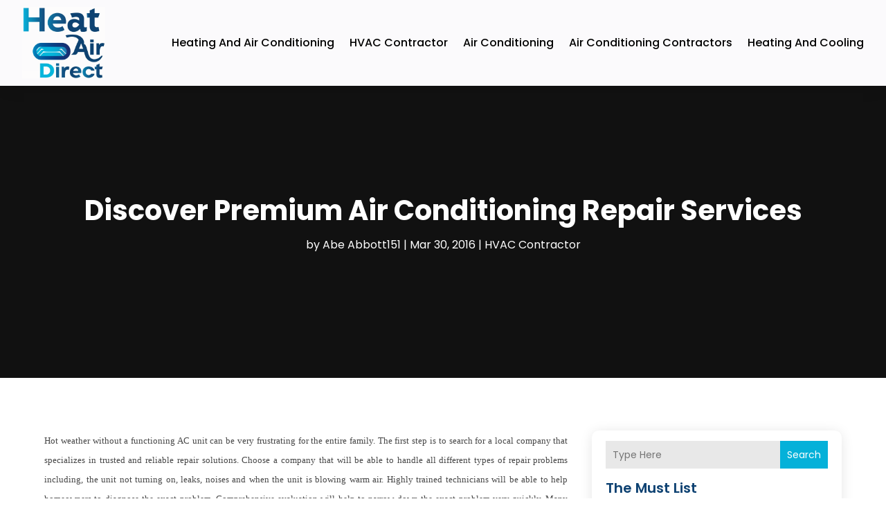

--- FILE ---
content_type: image/svg+xml
request_url: https://www.heatnairdirect.com/wp-content/uploads/2024/04/heatnairdirect.svg
body_size: 432925
content:
<svg version="1.2" xmlns="http://www.w3.org/2000/svg" viewBox="0 0 742 646" width="200" height="174">
	<title>ebrandz_include_AC_AC_Repair_Heating_411ac959-22e8</title>
	<defs>
		<image  width="1024" height="1024" id="img1" href="[data-uri]"/>
	</defs>
	<style>
	</style>
	<use id="Background" href="#img1" x="-118" y="-180"/>
</svg>